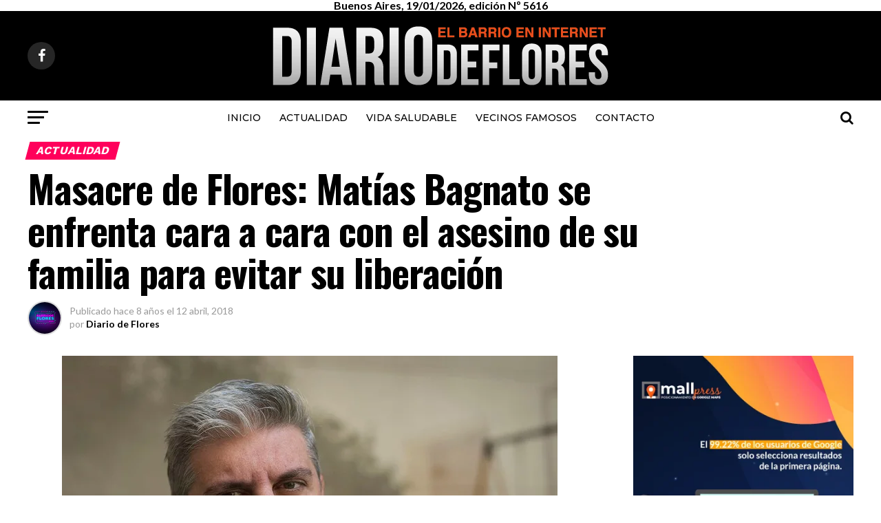

--- FILE ---
content_type: text/html; charset=UTF-8
request_url: https://diariodeflores.com.ar/masacre-de-flores-matias-bagnato-se-enfrenta-cara-a-cara-con-el-asesino-de-su-familia-para-evitar-su-liberacion/
body_size: 22035
content:
<!DOCTYPE html>
<html lang="es-AR">
<head>
<meta charset="UTF-8" >
<meta name="viewport" id="viewport" content="width=device-width, initial-scale=1.0, maximum-scale=1.0, minimum-scale=1.0, user-scalable=no" />
<link rel="pingback" href="https://diariodeflores.com.ar/xmlrpc.php" />
<meta property="og:type" content="article" />
					<meta property="og:image" content="https://diariodeflores.com.ar/wp-content/uploads/2018/02/matias-bagnato1.jpg" />
		<meta name="twitter:image" content="https://diariodeflores.com.ar/wp-content/uploads/2018/02/matias-bagnato1.jpg" />
	<meta property="og:url" content="https://diariodeflores.com.ar/masacre-de-flores-matias-bagnato-se-enfrenta-cara-a-cara-con-el-asesino-de-su-familia-para-evitar-su-liberacion/" />
<meta property="og:title" content="Masacre de Flores: Matías Bagnato se enfrenta cara a cara con el asesino de su familia para evitar su liberación" />
<meta property="og:description" content="(Barrio de Flores) La Cámara Nacional de Casación Penal realizará hoy una audiencia para resolver si Fructuoso Álvarez González, condenado a prisión perpetua por la denominada “Masacre de Flores”, cometida en 1994, termina de cumplir su condena en Argentina o es expulsado a España, tal como lo solicitó su defensa. Matías Bagnato (38), único sobreviviente [&hellip;]" />
<meta name="twitter:card" content="summary">
<meta name="twitter:url" content="https://diariodeflores.com.ar/masacre-de-flores-matias-bagnato-se-enfrenta-cara-a-cara-con-el-asesino-de-su-familia-para-evitar-su-liberacion/">
<meta name="twitter:title" content="Masacre de Flores: Matías Bagnato se enfrenta cara a cara con el asesino de su familia para evitar su liberación">
<meta name="twitter:description" content="(Barrio de Flores) La Cámara Nacional de Casación Penal realizará hoy una audiencia para resolver si Fructuoso Álvarez González, condenado a prisión perpetua por la denominada “Masacre de Flores”, cometida en 1994, termina de cumplir su condena en Argentina o es expulsado a España, tal como lo solicitó su defensa. Matías Bagnato (38), único sobreviviente [&hellip;]">
<meta name='robots' content='index, follow, max-image-preview:large, max-snippet:-1, max-video-preview:-1' />
	<style>img:is([sizes="auto" i], [sizes^="auto," i]) { contain-intrinsic-size: 3000px 1500px }</style>
	
	<!-- This site is optimized with the Yoast SEO plugin v26.6 - https://yoast.com/wordpress/plugins/seo/ -->
	<title>Masacre de Flores: Matías Bagnato se enfrenta cara a cara con el asesino de su familia para evitar su liberación | Noticias del barrio de Flores</title>
	<meta name="description" content="(Barrio de Flores) La Cámara Nacional de Casación Penal realizará hoy una audiencia para resolver si Fructuoso Álvarez González, condenado a prisión" />
	<link rel="canonical" href="https://diariodeflores.com.ar/masacre-de-flores-matias-bagnato-se-enfrenta-cara-a-cara-con-el-asesino-de-su-familia-para-evitar-su-liberacion/" />
	<meta property="og:locale" content="es_ES" />
	<meta property="og:type" content="article" />
	<meta property="og:title" content="Masacre de Flores: Matías Bagnato se enfrenta cara a cara con el asesino de su familia para evitar su liberación | Noticias del barrio de Flores" />
	<meta property="og:description" content="(Barrio de Flores) La Cámara Nacional de Casación Penal realizará hoy una audiencia para resolver si Fructuoso Álvarez González, condenado a prisión" />
	<meta property="og:url" content="https://diariodeflores.com.ar/masacre-de-flores-matias-bagnato-se-enfrenta-cara-a-cara-con-el-asesino-de-su-familia-para-evitar-su-liberacion/" />
	<meta property="og:site_name" content="Diario de Flores" />
	<meta property="article:published_time" content="2018-04-12T14:30:21+00:00" />
	<meta property="og:image" content="https://diariodeflores.com.ar/wp-content/uploads/2018/02/matias-bagnato1.jpg" />
	<meta property="og:image:width" content="720" />
	<meta property="og:image:height" content="494" />
	<meta property="og:image:type" content="image/jpeg" />
	<meta name="author" content="Diario de Flores" />
	<meta name="twitter:label1" content="Escrito por" />
	<meta name="twitter:data1" content="Diario de Flores" />
	<meta name="twitter:label2" content="Tiempo de lectura" />
	<meta name="twitter:data2" content="2 minutos" />
	<script type="application/ld+json" class="yoast-schema-graph">{"@context":"https://schema.org","@graph":[{"@type":"WebPage","@id":"https://diariodeflores.com.ar/masacre-de-flores-matias-bagnato-se-enfrenta-cara-a-cara-con-el-asesino-de-su-familia-para-evitar-su-liberacion/","url":"https://diariodeflores.com.ar/masacre-de-flores-matias-bagnato-se-enfrenta-cara-a-cara-con-el-asesino-de-su-familia-para-evitar-su-liberacion/","name":"Masacre de Flores: Matías Bagnato se enfrenta cara a cara con el asesino de su familia para evitar su liberación | Noticias del barrio de Flores","isPartOf":{"@id":"https://diariodeflores.com.ar/#website"},"primaryImageOfPage":{"@id":"https://diariodeflores.com.ar/masacre-de-flores-matias-bagnato-se-enfrenta-cara-a-cara-con-el-asesino-de-su-familia-para-evitar-su-liberacion/#primaryimage"},"image":{"@id":"https://diariodeflores.com.ar/masacre-de-flores-matias-bagnato-se-enfrenta-cara-a-cara-con-el-asesino-de-su-familia-para-evitar-su-liberacion/#primaryimage"},"thumbnailUrl":"https://diariodeflores.com.ar/wp-content/uploads/2018/02/matias-bagnato1.jpg","datePublished":"2018-04-12T14:30:21+00:00","author":{"@id":"https://diariodeflores.com.ar/#/schema/person/60680f7b626ecd51c0a6b32bed95db57"},"description":"(Barrio de Flores) La Cámara Nacional de Casación Penal realizará hoy una audiencia para resolver si Fructuoso Álvarez González, condenado a prisión","breadcrumb":{"@id":"https://diariodeflores.com.ar/masacre-de-flores-matias-bagnato-se-enfrenta-cara-a-cara-con-el-asesino-de-su-familia-para-evitar-su-liberacion/#breadcrumb"},"inLanguage":"es-AR","potentialAction":[{"@type":"ReadAction","target":["https://diariodeflores.com.ar/masacre-de-flores-matias-bagnato-se-enfrenta-cara-a-cara-con-el-asesino-de-su-familia-para-evitar-su-liberacion/"]}]},{"@type":"ImageObject","inLanguage":"es-AR","@id":"https://diariodeflores.com.ar/masacre-de-flores-matias-bagnato-se-enfrenta-cara-a-cara-con-el-asesino-de-su-familia-para-evitar-su-liberacion/#primaryimage","url":"https://diariodeflores.com.ar/wp-content/uploads/2018/02/matias-bagnato1.jpg","contentUrl":"https://diariodeflores.com.ar/wp-content/uploads/2018/02/matias-bagnato1.jpg","width":720,"height":494},{"@type":"BreadcrumbList","@id":"https://diariodeflores.com.ar/masacre-de-flores-matias-bagnato-se-enfrenta-cara-a-cara-con-el-asesino-de-su-familia-para-evitar-su-liberacion/#breadcrumb","itemListElement":[{"@type":"ListItem","position":1,"name":"Home","item":"https://diariodeflores.com.ar/"},{"@type":"ListItem","position":2,"name":"Masacre de Flores: Matías Bagnato se enfrenta cara a cara con el asesino de su familia para evitar su liberación"}]},{"@type":"WebSite","@id":"https://diariodeflores.com.ar/#website","url":"https://diariodeflores.com.ar/","name":"Diario de Flores","description":"El barrio de Flores en internet","potentialAction":[{"@type":"SearchAction","target":{"@type":"EntryPoint","urlTemplate":"https://diariodeflores.com.ar/?s={search_term_string}"},"query-input":{"@type":"PropertyValueSpecification","valueRequired":true,"valueName":"search_term_string"}}],"inLanguage":"es-AR"},{"@type":"Person","@id":"https://diariodeflores.com.ar/#/schema/person/60680f7b626ecd51c0a6b32bed95db57","name":"Diario de Flores","image":{"@type":"ImageObject","inLanguage":"es-AR","@id":"https://diariodeflores.com.ar/#/schema/person/image/","url":"https://secure.gravatar.com/avatar/d1d8eaff76aaf1a23d853e444b1d7e2c762d070ecad98280d5dddcca57dd3ad1?s=96&d=mm&r=g","contentUrl":"https://secure.gravatar.com/avatar/d1d8eaff76aaf1a23d853e444b1d7e2c762d070ecad98280d5dddcca57dd3ad1?s=96&d=mm&r=g","caption":"Diario de Flores"},"url":"https://diariodeflores.com.ar/author/diario-de-flores/"}]}</script>
	<!-- / Yoast SEO plugin. -->


<link rel='dns-prefetch' href='//ajax.googleapis.com' />
<link rel='dns-prefetch' href='//fonts.googleapis.com' />
<link rel="alternate" type="application/rss+xml" title="Diario de Flores &raquo; Feed" href="https://diariodeflores.com.ar/feed/" />
<link rel="alternate" type="application/rss+xml" title="Diario de Flores &raquo; RSS de los comentarios" href="https://diariodeflores.com.ar/comments/feed/" />
<script type="text/javascript">
/* <![CDATA[ */
window._wpemojiSettings = {"baseUrl":"https:\/\/s.w.org\/images\/core\/emoji\/16.0.1\/72x72\/","ext":".png","svgUrl":"https:\/\/s.w.org\/images\/core\/emoji\/16.0.1\/svg\/","svgExt":".svg","source":{"concatemoji":"https:\/\/diariodeflores.com.ar\/wp-includes\/js\/wp-emoji-release.min.js?ver=6.8.3"}};
/*! This file is auto-generated */
!function(s,n){var o,i,e;function c(e){try{var t={supportTests:e,timestamp:(new Date).valueOf()};sessionStorage.setItem(o,JSON.stringify(t))}catch(e){}}function p(e,t,n){e.clearRect(0,0,e.canvas.width,e.canvas.height),e.fillText(t,0,0);var t=new Uint32Array(e.getImageData(0,0,e.canvas.width,e.canvas.height).data),a=(e.clearRect(0,0,e.canvas.width,e.canvas.height),e.fillText(n,0,0),new Uint32Array(e.getImageData(0,0,e.canvas.width,e.canvas.height).data));return t.every(function(e,t){return e===a[t]})}function u(e,t){e.clearRect(0,0,e.canvas.width,e.canvas.height),e.fillText(t,0,0);for(var n=e.getImageData(16,16,1,1),a=0;a<n.data.length;a++)if(0!==n.data[a])return!1;return!0}function f(e,t,n,a){switch(t){case"flag":return n(e,"\ud83c\udff3\ufe0f\u200d\u26a7\ufe0f","\ud83c\udff3\ufe0f\u200b\u26a7\ufe0f")?!1:!n(e,"\ud83c\udde8\ud83c\uddf6","\ud83c\udde8\u200b\ud83c\uddf6")&&!n(e,"\ud83c\udff4\udb40\udc67\udb40\udc62\udb40\udc65\udb40\udc6e\udb40\udc67\udb40\udc7f","\ud83c\udff4\u200b\udb40\udc67\u200b\udb40\udc62\u200b\udb40\udc65\u200b\udb40\udc6e\u200b\udb40\udc67\u200b\udb40\udc7f");case"emoji":return!a(e,"\ud83e\udedf")}return!1}function g(e,t,n,a){var r="undefined"!=typeof WorkerGlobalScope&&self instanceof WorkerGlobalScope?new OffscreenCanvas(300,150):s.createElement("canvas"),o=r.getContext("2d",{willReadFrequently:!0}),i=(o.textBaseline="top",o.font="600 32px Arial",{});return e.forEach(function(e){i[e]=t(o,e,n,a)}),i}function t(e){var t=s.createElement("script");t.src=e,t.defer=!0,s.head.appendChild(t)}"undefined"!=typeof Promise&&(o="wpEmojiSettingsSupports",i=["flag","emoji"],n.supports={everything:!0,everythingExceptFlag:!0},e=new Promise(function(e){s.addEventListener("DOMContentLoaded",e,{once:!0})}),new Promise(function(t){var n=function(){try{var e=JSON.parse(sessionStorage.getItem(o));if("object"==typeof e&&"number"==typeof e.timestamp&&(new Date).valueOf()<e.timestamp+604800&&"object"==typeof e.supportTests)return e.supportTests}catch(e){}return null}();if(!n){if("undefined"!=typeof Worker&&"undefined"!=typeof OffscreenCanvas&&"undefined"!=typeof URL&&URL.createObjectURL&&"undefined"!=typeof Blob)try{var e="postMessage("+g.toString()+"("+[JSON.stringify(i),f.toString(),p.toString(),u.toString()].join(",")+"));",a=new Blob([e],{type:"text/javascript"}),r=new Worker(URL.createObjectURL(a),{name:"wpTestEmojiSupports"});return void(r.onmessage=function(e){c(n=e.data),r.terminate(),t(n)})}catch(e){}c(n=g(i,f,p,u))}t(n)}).then(function(e){for(var t in e)n.supports[t]=e[t],n.supports.everything=n.supports.everything&&n.supports[t],"flag"!==t&&(n.supports.everythingExceptFlag=n.supports.everythingExceptFlag&&n.supports[t]);n.supports.everythingExceptFlag=n.supports.everythingExceptFlag&&!n.supports.flag,n.DOMReady=!1,n.readyCallback=function(){n.DOMReady=!0}}).then(function(){return e}).then(function(){var e;n.supports.everything||(n.readyCallback(),(e=n.source||{}).concatemoji?t(e.concatemoji):e.wpemoji&&e.twemoji&&(t(e.twemoji),t(e.wpemoji)))}))}((window,document),window._wpemojiSettings);
/* ]]> */
</script>

<style id='wp-emoji-styles-inline-css' type='text/css'>

	img.wp-smiley, img.emoji {
		display: inline !important;
		border: none !important;
		box-shadow: none !important;
		height: 1em !important;
		width: 1em !important;
		margin: 0 0.07em !important;
		vertical-align: -0.1em !important;
		background: none !important;
		padding: 0 !important;
	}
</style>
<link rel='stylesheet' id='wp-block-library-css' href='https://diariodeflores.com.ar/wp-includes/css/dist/block-library/style.min.css?ver=6.8.3' type='text/css' media='all' />
<style id='classic-theme-styles-inline-css' type='text/css'>
/*! This file is auto-generated */
.wp-block-button__link{color:#fff;background-color:#32373c;border-radius:9999px;box-shadow:none;text-decoration:none;padding:calc(.667em + 2px) calc(1.333em + 2px);font-size:1.125em}.wp-block-file__button{background:#32373c;color:#fff;text-decoration:none}
</style>
<style id='global-styles-inline-css' type='text/css'>
:root{--wp--preset--aspect-ratio--square: 1;--wp--preset--aspect-ratio--4-3: 4/3;--wp--preset--aspect-ratio--3-4: 3/4;--wp--preset--aspect-ratio--3-2: 3/2;--wp--preset--aspect-ratio--2-3: 2/3;--wp--preset--aspect-ratio--16-9: 16/9;--wp--preset--aspect-ratio--9-16: 9/16;--wp--preset--color--black: #000000;--wp--preset--color--cyan-bluish-gray: #abb8c3;--wp--preset--color--white: #ffffff;--wp--preset--color--pale-pink: #f78da7;--wp--preset--color--vivid-red: #cf2e2e;--wp--preset--color--luminous-vivid-orange: #ff6900;--wp--preset--color--luminous-vivid-amber: #fcb900;--wp--preset--color--light-green-cyan: #7bdcb5;--wp--preset--color--vivid-green-cyan: #00d084;--wp--preset--color--pale-cyan-blue: #8ed1fc;--wp--preset--color--vivid-cyan-blue: #0693e3;--wp--preset--color--vivid-purple: #9b51e0;--wp--preset--gradient--vivid-cyan-blue-to-vivid-purple: linear-gradient(135deg,rgba(6,147,227,1) 0%,rgb(155,81,224) 100%);--wp--preset--gradient--light-green-cyan-to-vivid-green-cyan: linear-gradient(135deg,rgb(122,220,180) 0%,rgb(0,208,130) 100%);--wp--preset--gradient--luminous-vivid-amber-to-luminous-vivid-orange: linear-gradient(135deg,rgba(252,185,0,1) 0%,rgba(255,105,0,1) 100%);--wp--preset--gradient--luminous-vivid-orange-to-vivid-red: linear-gradient(135deg,rgba(255,105,0,1) 0%,rgb(207,46,46) 100%);--wp--preset--gradient--very-light-gray-to-cyan-bluish-gray: linear-gradient(135deg,rgb(238,238,238) 0%,rgb(169,184,195) 100%);--wp--preset--gradient--cool-to-warm-spectrum: linear-gradient(135deg,rgb(74,234,220) 0%,rgb(151,120,209) 20%,rgb(207,42,186) 40%,rgb(238,44,130) 60%,rgb(251,105,98) 80%,rgb(254,248,76) 100%);--wp--preset--gradient--blush-light-purple: linear-gradient(135deg,rgb(255,206,236) 0%,rgb(152,150,240) 100%);--wp--preset--gradient--blush-bordeaux: linear-gradient(135deg,rgb(254,205,165) 0%,rgb(254,45,45) 50%,rgb(107,0,62) 100%);--wp--preset--gradient--luminous-dusk: linear-gradient(135deg,rgb(255,203,112) 0%,rgb(199,81,192) 50%,rgb(65,88,208) 100%);--wp--preset--gradient--pale-ocean: linear-gradient(135deg,rgb(255,245,203) 0%,rgb(182,227,212) 50%,rgb(51,167,181) 100%);--wp--preset--gradient--electric-grass: linear-gradient(135deg,rgb(202,248,128) 0%,rgb(113,206,126) 100%);--wp--preset--gradient--midnight: linear-gradient(135deg,rgb(2,3,129) 0%,rgb(40,116,252) 100%);--wp--preset--font-size--small: 13px;--wp--preset--font-size--medium: 20px;--wp--preset--font-size--large: 36px;--wp--preset--font-size--x-large: 42px;--wp--preset--spacing--20: 0.44rem;--wp--preset--spacing--30: 0.67rem;--wp--preset--spacing--40: 1rem;--wp--preset--spacing--50: 1.5rem;--wp--preset--spacing--60: 2.25rem;--wp--preset--spacing--70: 3.38rem;--wp--preset--spacing--80: 5.06rem;--wp--preset--shadow--natural: 6px 6px 9px rgba(0, 0, 0, 0.2);--wp--preset--shadow--deep: 12px 12px 50px rgba(0, 0, 0, 0.4);--wp--preset--shadow--sharp: 6px 6px 0px rgba(0, 0, 0, 0.2);--wp--preset--shadow--outlined: 6px 6px 0px -3px rgba(255, 255, 255, 1), 6px 6px rgba(0, 0, 0, 1);--wp--preset--shadow--crisp: 6px 6px 0px rgba(0, 0, 0, 1);}:where(.is-layout-flex){gap: 0.5em;}:where(.is-layout-grid){gap: 0.5em;}body .is-layout-flex{display: flex;}.is-layout-flex{flex-wrap: wrap;align-items: center;}.is-layout-flex > :is(*, div){margin: 0;}body .is-layout-grid{display: grid;}.is-layout-grid > :is(*, div){margin: 0;}:where(.wp-block-columns.is-layout-flex){gap: 2em;}:where(.wp-block-columns.is-layout-grid){gap: 2em;}:where(.wp-block-post-template.is-layout-flex){gap: 1.25em;}:where(.wp-block-post-template.is-layout-grid){gap: 1.25em;}.has-black-color{color: var(--wp--preset--color--black) !important;}.has-cyan-bluish-gray-color{color: var(--wp--preset--color--cyan-bluish-gray) !important;}.has-white-color{color: var(--wp--preset--color--white) !important;}.has-pale-pink-color{color: var(--wp--preset--color--pale-pink) !important;}.has-vivid-red-color{color: var(--wp--preset--color--vivid-red) !important;}.has-luminous-vivid-orange-color{color: var(--wp--preset--color--luminous-vivid-orange) !important;}.has-luminous-vivid-amber-color{color: var(--wp--preset--color--luminous-vivid-amber) !important;}.has-light-green-cyan-color{color: var(--wp--preset--color--light-green-cyan) !important;}.has-vivid-green-cyan-color{color: var(--wp--preset--color--vivid-green-cyan) !important;}.has-pale-cyan-blue-color{color: var(--wp--preset--color--pale-cyan-blue) !important;}.has-vivid-cyan-blue-color{color: var(--wp--preset--color--vivid-cyan-blue) !important;}.has-vivid-purple-color{color: var(--wp--preset--color--vivid-purple) !important;}.has-black-background-color{background-color: var(--wp--preset--color--black) !important;}.has-cyan-bluish-gray-background-color{background-color: var(--wp--preset--color--cyan-bluish-gray) !important;}.has-white-background-color{background-color: var(--wp--preset--color--white) !important;}.has-pale-pink-background-color{background-color: var(--wp--preset--color--pale-pink) !important;}.has-vivid-red-background-color{background-color: var(--wp--preset--color--vivid-red) !important;}.has-luminous-vivid-orange-background-color{background-color: var(--wp--preset--color--luminous-vivid-orange) !important;}.has-luminous-vivid-amber-background-color{background-color: var(--wp--preset--color--luminous-vivid-amber) !important;}.has-light-green-cyan-background-color{background-color: var(--wp--preset--color--light-green-cyan) !important;}.has-vivid-green-cyan-background-color{background-color: var(--wp--preset--color--vivid-green-cyan) !important;}.has-pale-cyan-blue-background-color{background-color: var(--wp--preset--color--pale-cyan-blue) !important;}.has-vivid-cyan-blue-background-color{background-color: var(--wp--preset--color--vivid-cyan-blue) !important;}.has-vivid-purple-background-color{background-color: var(--wp--preset--color--vivid-purple) !important;}.has-black-border-color{border-color: var(--wp--preset--color--black) !important;}.has-cyan-bluish-gray-border-color{border-color: var(--wp--preset--color--cyan-bluish-gray) !important;}.has-white-border-color{border-color: var(--wp--preset--color--white) !important;}.has-pale-pink-border-color{border-color: var(--wp--preset--color--pale-pink) !important;}.has-vivid-red-border-color{border-color: var(--wp--preset--color--vivid-red) !important;}.has-luminous-vivid-orange-border-color{border-color: var(--wp--preset--color--luminous-vivid-orange) !important;}.has-luminous-vivid-amber-border-color{border-color: var(--wp--preset--color--luminous-vivid-amber) !important;}.has-light-green-cyan-border-color{border-color: var(--wp--preset--color--light-green-cyan) !important;}.has-vivid-green-cyan-border-color{border-color: var(--wp--preset--color--vivid-green-cyan) !important;}.has-pale-cyan-blue-border-color{border-color: var(--wp--preset--color--pale-cyan-blue) !important;}.has-vivid-cyan-blue-border-color{border-color: var(--wp--preset--color--vivid-cyan-blue) !important;}.has-vivid-purple-border-color{border-color: var(--wp--preset--color--vivid-purple) !important;}.has-vivid-cyan-blue-to-vivid-purple-gradient-background{background: var(--wp--preset--gradient--vivid-cyan-blue-to-vivid-purple) !important;}.has-light-green-cyan-to-vivid-green-cyan-gradient-background{background: var(--wp--preset--gradient--light-green-cyan-to-vivid-green-cyan) !important;}.has-luminous-vivid-amber-to-luminous-vivid-orange-gradient-background{background: var(--wp--preset--gradient--luminous-vivid-amber-to-luminous-vivid-orange) !important;}.has-luminous-vivid-orange-to-vivid-red-gradient-background{background: var(--wp--preset--gradient--luminous-vivid-orange-to-vivid-red) !important;}.has-very-light-gray-to-cyan-bluish-gray-gradient-background{background: var(--wp--preset--gradient--very-light-gray-to-cyan-bluish-gray) !important;}.has-cool-to-warm-spectrum-gradient-background{background: var(--wp--preset--gradient--cool-to-warm-spectrum) !important;}.has-blush-light-purple-gradient-background{background: var(--wp--preset--gradient--blush-light-purple) !important;}.has-blush-bordeaux-gradient-background{background: var(--wp--preset--gradient--blush-bordeaux) !important;}.has-luminous-dusk-gradient-background{background: var(--wp--preset--gradient--luminous-dusk) !important;}.has-pale-ocean-gradient-background{background: var(--wp--preset--gradient--pale-ocean) !important;}.has-electric-grass-gradient-background{background: var(--wp--preset--gradient--electric-grass) !important;}.has-midnight-gradient-background{background: var(--wp--preset--gradient--midnight) !important;}.has-small-font-size{font-size: var(--wp--preset--font-size--small) !important;}.has-medium-font-size{font-size: var(--wp--preset--font-size--medium) !important;}.has-large-font-size{font-size: var(--wp--preset--font-size--large) !important;}.has-x-large-font-size{font-size: var(--wp--preset--font-size--x-large) !important;}
:where(.wp-block-post-template.is-layout-flex){gap: 1.25em;}:where(.wp-block-post-template.is-layout-grid){gap: 1.25em;}
:where(.wp-block-columns.is-layout-flex){gap: 2em;}:where(.wp-block-columns.is-layout-grid){gap: 2em;}
:root :where(.wp-block-pullquote){font-size: 1.5em;line-height: 1.6;}
</style>
<link rel='stylesheet' id='contact-form-7-css' href='https://diariodeflores.com.ar/wp-content/plugins/contact-form-7/includes/css/styles.css?ver=6.1.4' type='text/css' media='all' />
<link rel='stylesheet' id='theiaPostSlider-css' href='https://diariodeflores.com.ar/wp-content/plugins/theia-post-slider/dist/css/font-theme.css?ver=2.1.3' type='text/css' media='all' />
<style id='theiaPostSlider-inline-css' type='text/css'>


				.theiaPostSlider_nav.fontTheme ._title,
				.theiaPostSlider_nav.fontTheme ._text {
					line-height: 48px;
				}
	
				.theiaPostSlider_nav.fontTheme ._button,
				.theiaPostSlider_nav.fontTheme ._button svg {
					color: #f08100;
					fill: #f08100;
				}
	
				.theiaPostSlider_nav.fontTheme ._button ._2 span {
					font-size: 48px;
					line-height: 48px;
				}
	
				.theiaPostSlider_nav.fontTheme ._button ._2 svg {
					width: 48px;
				}
	
				.theiaPostSlider_nav.fontTheme ._button:hover,
				.theiaPostSlider_nav.fontTheme ._button:focus,
				.theiaPostSlider_nav.fontTheme ._button:hover svg,
				.theiaPostSlider_nav.fontTheme ._button:focus svg {
					color: #ffa338;
					fill: #ffa338;
				}
	
				.theiaPostSlider_nav.fontTheme ._disabled,				 
                .theiaPostSlider_nav.fontTheme ._disabled svg {
					color: #777777 !important;
					fill: #777777 !important;
				}
			
</style>
<link rel='stylesheet' id='theiaPostSlider-font-css' href='https://diariodeflores.com.ar/wp-content/plugins/theia-post-slider/assets/fonts/style.css?ver=2.1.3' type='text/css' media='all' />
<link rel='stylesheet' id='ql-jquery-ui-css' href='//ajax.googleapis.com/ajax/libs/jqueryui/1.12.1/themes/smoothness/jquery-ui.css?ver=6.8.3' type='text/css' media='all' />
<link rel='stylesheet' id='mvp-custom-style-css' href='https://diariodeflores.com.ar/wp-content/themes/zox-news/style.css?ver=6.8.3' type='text/css' media='all' />
<style id='mvp-custom-style-inline-css' type='text/css'>


#mvp-wallpaper {
	background: url() no-repeat 50% 0;
	}

#mvp-foot-copy a {
	color: #ab033e;
	}

#mvp-content-main p a,
.mvp-post-add-main p a {
	box-shadow: inset 0 -4px 0 #ab033e;
	}

#mvp-content-main p a:hover,
.mvp-post-add-main p a:hover {
	background: #ab033e;
	}

a,
a:visited,
.post-info-name a,
.woocommerce .woocommerce-breadcrumb a {
	color: #ff005b;
	}

#mvp-side-wrap a:hover {
	color: #ff005b;
	}

.mvp-fly-top:hover,
.mvp-vid-box-wrap,
ul.mvp-soc-mob-list li.mvp-soc-mob-com {
	background: #0be6af;
	}

nav.mvp-fly-nav-menu ul li.menu-item-has-children:after,
.mvp-feat1-left-wrap span.mvp-cd-cat,
.mvp-widget-feat1-top-story span.mvp-cd-cat,
.mvp-widget-feat2-left-cont span.mvp-cd-cat,
.mvp-widget-dark-feat span.mvp-cd-cat,
.mvp-widget-dark-sub span.mvp-cd-cat,
.mvp-vid-wide-text span.mvp-cd-cat,
.mvp-feat2-top-text span.mvp-cd-cat,
.mvp-feat3-main-story span.mvp-cd-cat,
.mvp-feat3-sub-text span.mvp-cd-cat,
.mvp-feat4-main-text span.mvp-cd-cat,
.woocommerce-message:before,
.woocommerce-info:before,
.woocommerce-message:before {
	color: #0be6af;
	}

#searchform input,
.mvp-authors-name {
	border-bottom: 1px solid #0be6af;
	}

.mvp-fly-top:hover {
	border-top: 1px solid #0be6af;
	border-left: 1px solid #0be6af;
	border-bottom: 1px solid #0be6af;
	}

.woocommerce .widget_price_filter .ui-slider .ui-slider-handle,
.woocommerce #respond input#submit.alt,
.woocommerce a.button.alt,
.woocommerce button.button.alt,
.woocommerce input.button.alt,
.woocommerce #respond input#submit.alt:hover,
.woocommerce a.button.alt:hover,
.woocommerce button.button.alt:hover,
.woocommerce input.button.alt:hover {
	background-color: #0be6af;
	}

.woocommerce-error,
.woocommerce-info,
.woocommerce-message {
	border-top-color: #0be6af;
	}

ul.mvp-feat1-list-buts li.active span.mvp-feat1-list-but,
span.mvp-widget-home-title,
span.mvp-post-cat,
span.mvp-feat1-pop-head {
	background: #ff005b;
	}

.woocommerce span.onsale {
	background-color: #ff005b;
	}

.mvp-widget-feat2-side-more-but,
.woocommerce .star-rating span:before,
span.mvp-prev-next-label,
.mvp-cat-date-wrap .sticky {
	color: #ff005b !important;
	}

#mvp-main-nav-top,
#mvp-fly-wrap,
.mvp-soc-mob-right,
#mvp-main-nav-small-cont {
	background: #000000;
	}

#mvp-main-nav-small .mvp-fly-but-wrap span,
#mvp-main-nav-small .mvp-search-but-wrap span,
.mvp-nav-top-left .mvp-fly-but-wrap span,
#mvp-fly-wrap .mvp-fly-but-wrap span {
	background: #ffffff;
	}

.mvp-nav-top-right .mvp-nav-search-but,
span.mvp-fly-soc-head,
.mvp-soc-mob-right i,
#mvp-main-nav-small span.mvp-nav-search-but,
#mvp-main-nav-small .mvp-nav-menu ul li a  {
	color: #ffffff;
	}

#mvp-main-nav-small .mvp-nav-menu ul li.menu-item-has-children a:after {
	border-color: #ffffff transparent transparent transparent;
	}

#mvp-nav-top-wrap span.mvp-nav-search-but:hover,
#mvp-main-nav-small span.mvp-nav-search-but:hover {
	color: #fdacc8;
	}

#mvp-nav-top-wrap .mvp-fly-but-wrap:hover span,
#mvp-main-nav-small .mvp-fly-but-wrap:hover span,
span.mvp-woo-cart-num:hover {
	background: #fdacc8;
	}

#mvp-main-nav-bot-cont {
	background: #ffffff;
	}

#mvp-nav-bot-wrap .mvp-fly-but-wrap span,
#mvp-nav-bot-wrap .mvp-search-but-wrap span {
	background: #000000;
	}

#mvp-nav-bot-wrap span.mvp-nav-search-but,
#mvp-nav-bot-wrap .mvp-nav-menu ul li a {
	color: #000000;
	}

#mvp-nav-bot-wrap .mvp-nav-menu ul li.menu-item-has-children a:after {
	border-color: #000000 transparent transparent transparent;
	}

.mvp-nav-menu ul li:hover a {
	border-bottom: 5px solid #0be6af;
	}

#mvp-nav-bot-wrap .mvp-fly-but-wrap:hover span {
	background: #0be6af;
	}

#mvp-nav-bot-wrap span.mvp-nav-search-but:hover {
	color: #0be6af;
	}

body,
.mvp-feat1-feat-text p,
.mvp-feat2-top-text p,
.mvp-feat3-main-text p,
.mvp-feat3-sub-text p,
#searchform input,
.mvp-author-info-text,
span.mvp-post-excerpt,
.mvp-nav-menu ul li ul.sub-menu li a,
nav.mvp-fly-nav-menu ul li a,
.mvp-ad-label,
span.mvp-feat-caption,
.mvp-post-tags a,
.mvp-post-tags a:visited,
span.mvp-author-box-name a,
#mvp-author-box-text p,
.mvp-post-gallery-text p,
ul.mvp-soc-mob-list li span,
#comments,
h3#reply-title,
h2.comments,
#mvp-foot-copy p,
span.mvp-fly-soc-head,
.mvp-post-tags-header,
span.mvp-prev-next-label,
span.mvp-post-add-link-but,
#mvp-comments-button a,
#mvp-comments-button span.mvp-comment-but-text,
.woocommerce ul.product_list_widget span.product-title,
.woocommerce ul.product_list_widget li a,
.woocommerce #reviews #comments ol.commentlist li .comment-text p.meta,
.woocommerce div.product p.price,
.woocommerce div.product p.price ins,
.woocommerce div.product p.price del,
.woocommerce ul.products li.product .price del,
.woocommerce ul.products li.product .price ins,
.woocommerce ul.products li.product .price,
.woocommerce #respond input#submit,
.woocommerce a.button,
.woocommerce button.button,
.woocommerce input.button,
.woocommerce .widget_price_filter .price_slider_amount .button,
.woocommerce span.onsale,
.woocommerce-review-link,
#woo-content p.woocommerce-result-count,
.woocommerce div.product .woocommerce-tabs ul.tabs li a,
a.mvp-inf-more-but,
span.mvp-cont-read-but,
span.mvp-cd-cat,
span.mvp-cd-date,
.mvp-feat4-main-text p,
span.mvp-woo-cart-num,
span.mvp-widget-home-title2,
.wp-caption,
#mvp-content-main p.wp-caption-text,
.gallery-caption,
.mvp-post-add-main p.wp-caption-text,
#bbpress-forums,
#bbpress-forums p,
.protected-post-form input,
#mvp-feat6-text p {
	font-family: 'Lato', sans-serif;
	}

.mvp-blog-story-text p,
span.mvp-author-page-desc,
#mvp-404 p,
.mvp-widget-feat1-bot-text p,
.mvp-widget-feat2-left-text p,
.mvp-flex-story-text p,
.mvp-search-text p,
#mvp-content-main p,
.mvp-post-add-main p,
#mvp-content-main ul li,
#mvp-content-main ol li,
.rwp-summary,
.rwp-u-review__comment,
.mvp-feat5-mid-main-text p,
.mvp-feat5-small-main-text p {
	font-family: 'PT Serif', sans-serif;
	}

.mvp-nav-menu ul li a,
#mvp-foot-menu ul li a {
	font-family: 'Montserrat', sans-serif;
	}


.mvp-feat1-sub-text h2,
.mvp-feat1-pop-text h2,
.mvp-feat1-list-text h2,
.mvp-widget-feat1-top-text h2,
.mvp-widget-feat1-bot-text h2,
.mvp-widget-dark-feat-text h2,
.mvp-widget-dark-sub-text h2,
.mvp-widget-feat2-left-text h2,
.mvp-widget-feat2-right-text h2,
.mvp-blog-story-text h2,
.mvp-flex-story-text h2,
.mvp-vid-wide-more-text p,
.mvp-prev-next-text p,
.mvp-related-text,
.mvp-post-more-text p,
h2.mvp-authors-latest a,
.mvp-feat2-bot-text h2,
.mvp-feat3-sub-text h2,
.mvp-feat3-main-text h2,
.mvp-feat4-main-text h2,
.mvp-feat5-text h2,
.mvp-feat5-mid-main-text h2,
.mvp-feat5-small-main-text h2,
.mvp-feat5-mid-sub-text h2,
#mvp-feat6-text h2,
.alp-related-posts-wrapper .alp-related-post .post-title {
	font-family: 'Work Sans', sans-serif;
	}

.mvp-feat2-top-text h2,
.mvp-feat1-feat-text h2,
h1.mvp-post-title,
h1.mvp-post-title-wide,
.mvp-drop-nav-title h4,
#mvp-content-main blockquote p,
.mvp-post-add-main blockquote p,
#mvp-404 h1,
#woo-content h1.page-title,
.woocommerce div.product .product_title,
.woocommerce ul.products li.product h3,
.alp-related-posts .current .post-title {
	font-family: 'Oswald', sans-serif;
	}

span.mvp-feat1-pop-head,
.mvp-feat1-pop-text:before,
span.mvp-feat1-list-but,
span.mvp-widget-home-title,
.mvp-widget-feat2-side-more,
span.mvp-post-cat,
span.mvp-page-head,
h1.mvp-author-top-head,
.mvp-authors-name,
#mvp-content-main h1,
#mvp-content-main h2,
#mvp-content-main h3,
#mvp-content-main h4,
#mvp-content-main h5,
#mvp-content-main h6,
.woocommerce .related h2,
.woocommerce div.product .woocommerce-tabs .panel h2,
.woocommerce div.product .product_title,
.mvp-feat5-side-list .mvp-feat1-list-img:after {
	font-family: 'Work Sans', sans-serif;
	}

	

	.alp-advert {
		display: none;
	}
	.alp-related-posts-wrapper .alp-related-posts .current {
		margin: 0 0 10px;
	}
		
</style>
<link rel='stylesheet' id='mvp-reset-css' href='https://diariodeflores.com.ar/wp-content/themes/zox-news/css/reset.css?ver=6.8.3' type='text/css' media='all' />
<link rel='stylesheet' id='fontawesome-css' href='https://diariodeflores.com.ar/wp-content/themes/zox-news/font-awesome/css/font-awesome.css?ver=6.8.3' type='text/css' media='all' />
<link rel='stylesheet' id='mvp-fonts-css' href='//fonts.googleapis.com/css?family=Advent+Pro%3A700%26subset%3Dlatin%2Clatin-ext%2Ccyrillic%2Ccyrillic-ext%2Cgreek-ext%2Cgreek%2Cvietnamese%7COpen+Sans%3A700%26subset%3Dlatin%2Clatin-ext%2Ccyrillic%2Ccyrillic-ext%2Cgreek-ext%2Cgreek%2Cvietnamese%7CAnton%3A400%26subset%3Dlatin%2Clatin-ext%2Ccyrillic%2Ccyrillic-ext%2Cgreek-ext%2Cgreek%2Cvietnamese%7CWork+Sans%3A100%2C200%2C300%2C400%2C500%2C600%2C700%2C800%2C900%26subset%3Dlatin%2Clatin-ext%2Ccyrillic%2Ccyrillic-ext%2Cgreek-ext%2Cgreek%2Cvietnamese%7COswald%3A100%2C200%2C300%2C400%2C500%2C600%2C700%2C800%2C900%26subset%3Dlatin%2Clatin-ext%2Ccyrillic%2Ccyrillic-ext%2Cgreek-ext%2Cgreek%2Cvietnamese%7CWork+Sans%3A100%2C200%2C300%2C400%2C500%2C600%2C700%2C800%2C900%26subset%3Dlatin%2Clatin-ext%2Ccyrillic%2Ccyrillic-ext%2Cgreek-ext%2Cgreek%2Cvietnamese%7CLato%3A100%2C200%2C300%2C400%2C500%2C600%2C700%2C800%2C900%26subset%3Dlatin%2Clatin-ext%2Ccyrillic%2Ccyrillic-ext%2Cgreek-ext%2Cgreek%2Cvietnamese%7CPT+Serif%3A100%2C200%2C300%2C400%2C500%2C600%2C700%2C800%2C900%26subset%3Dlatin%2Clatin-ext%2Ccyrillic%2Ccyrillic-ext%2Cgreek-ext%2Cgreek%2Cvietnamese%7CMontserrat%3A100%2C200%2C300%2C400%2C500%2C600%2C700%2C800%2C900%26subset%3Dlatin%2Clatin-ext%2Ccyrillic%2Ccyrillic-ext%2Cgreek-ext%2Cgreek%2Cvietnamese' type='text/css' media='all' />
<link rel='stylesheet' id='mvp-media-queries-css' href='https://diariodeflores.com.ar/wp-content/themes/zox-news/css/media-queries.css?ver=6.8.3' type='text/css' media='all' />
<script type="text/javascript" src="https://diariodeflores.com.ar/wp-includes/js/jquery/jquery.min.js?ver=3.7.1" id="jquery-core-js"></script>
<script type="text/javascript" src="https://diariodeflores.com.ar/wp-includes/js/jquery/jquery-migrate.min.js?ver=3.4.1" id="jquery-migrate-js"></script>
<script type="text/javascript" src="https://diariodeflores.com.ar/wp-content/plugins/theia-post-slider/dist/js/jquery.history.js?ver=1.7.1" id="history.js-js"></script>
<script type="text/javascript" src="https://diariodeflores.com.ar/wp-content/plugins/theia-post-slider/dist/js/async.min.js?ver=14.09.2014" id="async.js-js"></script>
<script type="text/javascript" src="https://diariodeflores.com.ar/wp-content/plugins/theia-post-slider/dist/js/tps.js?ver=2.1.3" id="theiaPostSlider/theiaPostSlider.js-js"></script>
<script type="text/javascript" src="https://diariodeflores.com.ar/wp-content/plugins/theia-post-slider/dist/js/main.js?ver=2.1.3" id="theiaPostSlider/main.js-js"></script>
<script type="text/javascript" src="https://diariodeflores.com.ar/wp-content/plugins/theia-post-slider/dist/js/tps-transition-slide.js?ver=2.1.3" id="theiaPostSlider/transition.js-js"></script>
<link rel="https://api.w.org/" href="https://diariodeflores.com.ar/wp-json/" /><link rel="alternate" title="JSON" type="application/json" href="https://diariodeflores.com.ar/wp-json/wp/v2/posts/13253" /><meta name="generator" content="WordPress 6.8.3" />
<link rel='shortlink' href='https://diariodeflores.com.ar/?p=13253' />
<link rel="alternate" title="oEmbed (JSON)" type="application/json+oembed" href="https://diariodeflores.com.ar/wp-json/oembed/1.0/embed?url=https%3A%2F%2Fdiariodeflores.com.ar%2Fmasacre-de-flores-matias-bagnato-se-enfrenta-cara-a-cara-con-el-asesino-de-su-familia-para-evitar-su-liberacion%2F" />
<link rel="alternate" title="oEmbed (XML)" type="text/xml+oembed" href="https://diariodeflores.com.ar/wp-json/oembed/1.0/embed?url=https%3A%2F%2Fdiariodeflores.com.ar%2Fmasacre-de-flores-matias-bagnato-se-enfrenta-cara-a-cara-con-el-asesino-de-su-familia-para-evitar-su-liberacion%2F&#038;format=xml" />
<link rel="icon" href="https://diariodeflores.com.ar/wp-content/uploads/2020/09/cropped-1525750_423403961095500_125347445_n-32x32.png" sizes="32x32" />
<link rel="icon" href="https://diariodeflores.com.ar/wp-content/uploads/2020/09/cropped-1525750_423403961095500_125347445_n-192x192.png" sizes="192x192" />
<link rel="apple-touch-icon" href="https://diariodeflores.com.ar/wp-content/uploads/2020/09/cropped-1525750_423403961095500_125347445_n-180x180.png" />
<meta name="msapplication-TileImage" content="https://diariodeflores.com.ar/wp-content/uploads/2020/09/cropped-1525750_423403961095500_125347445_n-270x270.png" />
	
		<script>
  (function(i,s,o,g,r,a,m){i['GoogleAnalyticsObject']=r;i[r]=i[r]||function(){
  (i[r].q=i[r].q||[]).push(arguments)},i[r].l=1*new Date();a=s.createElement(o),
  m=s.getElementsByTagName(o)[0];a.async=1;a.src=g;m.parentNode.insertBefore(a,m)
  })(window,document,'script','https://www.google-analytics.com/analytics.js','ga');

  ga('create', 'UA-28421048-2', 'auto');
  ga('send', 'pageview');

</script>

<meta name="google-site-verification" content="j0i-xN2JN3YZKXd5-O_je0tl7HPRdu6D6Ro5SzgM7Po" />
	
	
	
	

	
	
	
	
	
	
</head>
	
	
	<center><h5>
	Buenos Aires, 19/01/2026, edición Nº 5616	</h5> </center>
	
	
	
<body data-rsssl=1 class="wp-singular post-template-default single single-post postid-13253 single-format-standard wp-theme-zox-news theiaPostSlider_body">
	<div id="mvp-fly-wrap">
	<div id="mvp-fly-menu-top" class="left relative">
		<div class="mvp-fly-top-out left relative">
			<div class="mvp-fly-top-in">
				<div id="mvp-fly-logo" class="left relative">
											<a href="https://diariodeflores.com.ar/"><img src="https://diariodeflores.com.ar/wp-content/uploads/2016/02/ddf.png" alt="Diario de Flores" data-rjs="2" /></a>
									</div><!--mvp-fly-logo-->
			</div><!--mvp-fly-top-in-->
			<div class="mvp-fly-but-wrap mvp-fly-but-menu mvp-fly-but-click">
				<span></span>
				<span></span>
				<span></span>
				<span></span>
			</div><!--mvp-fly-but-wrap-->
		</div><!--mvp-fly-top-out-->
	</div><!--mvp-fly-menu-top-->
	<div id="mvp-fly-menu-wrap">
		<nav class="mvp-fly-nav-menu left relative">
			<div class="menu-menu-home-container"><ul id="menu-menu-home" class="menu"><li id="menu-item-3765" class="menu-item menu-item-type-custom menu-item-object-custom menu-item-home menu-item-3765"><a href="https://diariodeflores.com.ar">Inicio</a></li>
<li id="menu-item-1386" class="menu-item menu-item-type-taxonomy menu-item-object-category current-post-ancestor current-menu-parent current-post-parent menu-item-1386"><a href="https://diariodeflores.com.ar/category/actualidad/">Actualidad</a></li>
<li id="menu-item-1387" class="menu-item menu-item-type-taxonomy menu-item-object-category menu-item-1387"><a href="https://diariodeflores.com.ar/category/vida-saludable/">Vida Saludable</a></li>
<li id="menu-item-3605" class="menu-item menu-item-type-taxonomy menu-item-object-category menu-item-3605"><a href="https://diariodeflores.com.ar/category/vecinos-famosos/">Vecinos Famosos</a></li>
<li id="menu-item-1391" class="menu-item menu-item-type-post_type menu-item-object-page menu-item-1391"><a href="https://diariodeflores.com.ar/contacto/">Contacto</a></li>
</ul></div>		</nav>
	</div><!--mvp-fly-menu-wrap-->
	<div id="mvp-fly-soc-wrap">
		<span class="mvp-fly-soc-head">Connect with us</span>
		<ul class="mvp-fly-soc-list left relative">
							<li><a href="http://www.facebook.com/diariodeflores" target="_blank" class="fa fa-facebook fa-2"></a></li>
																										</ul>
	</div><!--mvp-fly-soc-wrap-->
</div><!--mvp-fly-wrap-->	<div id="mvp-site" class="left relative">
		<div id="mvp-search-wrap">
			<div id="mvp-search-box">
				<form method="get" id="searchform" action="https://diariodeflores.com.ar/">
	<input type="text" name="s" id="s" value="Search" onfocus='if (this.value == "Search") { this.value = ""; }' onblur='if (this.value == "") { this.value = "Search"; }' />
	<input type="hidden" id="searchsubmit" value="Search" />
</form>			</div><!--mvp-search-box-->
			<div class="mvp-search-but-wrap mvp-search-click">
				<span></span>
				<span></span>
			</div><!--mvp-search-but-wrap-->
		</div><!--mvp-search-wrap-->
				<div id="mvp-site-wall" class="left relative">
						<div id="mvp-site-main" class="left relative">
			<header id="mvp-main-head-wrap" class="left relative">
									<nav id="mvp-main-nav-wrap" class="left relative">
						<div id="mvp-main-nav-top" class="left relative">
							<div class="mvp-main-box">
								<div id="mvp-nav-top-wrap" class="left relative">
									<div class="mvp-nav-top-right-out left relative">
										<div class="mvp-nav-top-right-in">
											<div class="mvp-nav-top-cont left relative">
												<div class="mvp-nav-top-left-out relative">
													<div class="mvp-nav-top-left">
														<div class="mvp-nav-soc-wrap">
																															<a href="http://www.facebook.com/diariodeflores" target="_blank"><span class="mvp-nav-soc-but fa fa-facebook fa-2"></span></a>
																																																																										</div><!--mvp-nav-soc-wrap-->
														<div class="mvp-fly-but-wrap mvp-fly-but-click left relative">
															<span></span>
															<span></span>
															<span></span>
															<span></span>
														</div><!--mvp-fly-but-wrap-->
													</div><!--mvp-nav-top-left-->
													<div class="mvp-nav-top-left-in">
														<div class="mvp-nav-top-mid left relative" itemscope itemtype="http://schema.org/Organization">
																															<a class="mvp-nav-logo-reg" itemprop="url" href="https://diariodeflores.com.ar/"><img itemprop="logo" src="https://diariodeflores.com.ar/wp-content/uploads/2016/02/ddf.png" alt="Diario de Flores" data-rjs="2" /></a>
																																														<a class="mvp-nav-logo-small" href="https://diariodeflores.com.ar/"><img src="https://diariodeflores.com.ar/wp-content/uploads/2016/02/ddf.png" alt="Diario de Flores" data-rjs="2" /></a>
																																														<h2 class="mvp-logo-title">Diario de Flores</h2>
																																														<div class="mvp-drop-nav-title left">
																	<h4>Masacre de Flores: Matías Bagnato se enfrenta cara a cara con el asesino de su familia para evitar su liberación</h4>
																</div><!--mvp-drop-nav-title-->
																													</div><!--mvp-nav-top-mid-->
													</div><!--mvp-nav-top-left-in-->
												</div><!--mvp-nav-top-left-out-->
											</div><!--mvp-nav-top-cont-->
										</div><!--mvp-nav-top-right-in-->
										<div class="mvp-nav-top-right">
																						<span class="mvp-nav-search-but fa fa-search fa-2 mvp-search-click"></span>
										</div><!--mvp-nav-top-right-->
									</div><!--mvp-nav-top-right-out-->
								</div><!--mvp-nav-top-wrap-->
							</div><!--mvp-main-box-->
						</div><!--mvp-main-nav-top-->
						<div id="mvp-main-nav-bot" class="left relative">
							<div id="mvp-main-nav-bot-cont" class="left">
								<div class="mvp-main-box">
									<div id="mvp-nav-bot-wrap" class="left">
										<div class="mvp-nav-bot-right-out left">
											<div class="mvp-nav-bot-right-in">
												<div class="mvp-nav-bot-cont left">
													<div class="mvp-nav-bot-left-out">
														<div class="mvp-nav-bot-left left relative">
															<div class="mvp-fly-but-wrap mvp-fly-but-click left relative">
																<span></span>
																<span></span>
																<span></span>
																<span></span>
															</div><!--mvp-fly-but-wrap-->
														</div><!--mvp-nav-bot-left-->
														<div class="mvp-nav-bot-left-in">
															<div class="mvp-nav-menu left">
																<div class="menu-menu-home-container"><ul id="menu-menu-home-1" class="menu"><li class="menu-item menu-item-type-custom menu-item-object-custom menu-item-home menu-item-3765"><a href="https://diariodeflores.com.ar">Inicio</a></li>
<li class="menu-item menu-item-type-taxonomy menu-item-object-category current-post-ancestor current-menu-parent current-post-parent menu-item-1386"><a href="https://diariodeflores.com.ar/category/actualidad/">Actualidad</a></li>
<li class="menu-item menu-item-type-taxonomy menu-item-object-category menu-item-1387"><a href="https://diariodeflores.com.ar/category/vida-saludable/">Vida Saludable</a></li>
<li class="menu-item menu-item-type-taxonomy menu-item-object-category menu-item-3605"><a href="https://diariodeflores.com.ar/category/vecinos-famosos/">Vecinos Famosos</a></li>
<li class="menu-item menu-item-type-post_type menu-item-object-page menu-item-1391"><a href="https://diariodeflores.com.ar/contacto/">Contacto</a></li>
</ul></div>															</div><!--mvp-nav-menu-->
														</div><!--mvp-nav-bot-left-in-->
													</div><!--mvp-nav-bot-left-out-->
												</div><!--mvp-nav-bot-cont-->
											</div><!--mvp-nav-bot-right-in-->
											<div class="mvp-nav-bot-right left relative">
												<span class="mvp-nav-search-but fa fa-search fa-2 mvp-search-click"></span>
											</div><!--mvp-nav-bot-right-->
										</div><!--mvp-nav-bot-right-out-->
									</div><!--mvp-nav-bot-wrap-->
								</div><!--mvp-main-nav-bot-cont-->
							</div><!--mvp-main-box-->
						</div><!--mvp-main-nav-bot-->
					</nav><!--mvp-main-nav-wrap-->
							</header><!--mvp-main-head-wrap-->
			<div id="mvp-main-body-wrap" class="left relative">	<article id="mvp-article-wrap" itemscope itemtype="http://schema.org/NewsArticle">
			<meta itemscope itemprop="mainEntityOfPage"  itemType="https://schema.org/WebPage" itemid="https://diariodeflores.com.ar/masacre-de-flores-matias-bagnato-se-enfrenta-cara-a-cara-con-el-asesino-de-su-familia-para-evitar-su-liberacion/"/>
						<div id="mvp-article-cont" class="left relative">
			<div class="mvp-main-box">
				<div id="mvp-post-main" class="left relative">
										<header id="mvp-post-head" class="left relative">
						<h3 class="mvp-post-cat left relative"><a class="mvp-post-cat-link" href="https://diariodeflores.com.ar/category/actualidad/"><span class="mvp-post-cat left">Actualidad</span></a></h3>
						<h1 class="mvp-post-title left entry-title" itemprop="headline">Masacre de Flores: Matías Bagnato se enfrenta cara a cara con el asesino de su familia para evitar su liberación</h1>
																			<div class="mvp-author-info-wrap left relative">
								<div class="mvp-author-info-thumb left relative">
									<img alt='' src='https://secure.gravatar.com/avatar/d1d8eaff76aaf1a23d853e444b1d7e2c762d070ecad98280d5dddcca57dd3ad1?s=46&#038;d=mm&#038;r=g' srcset='https://secure.gravatar.com/avatar/d1d8eaff76aaf1a23d853e444b1d7e2c762d070ecad98280d5dddcca57dd3ad1?s=92&#038;d=mm&#038;r=g 2x' class='avatar avatar-46 photo' height='46' width='46' decoding='async'/>								</div><!--mvp-author-info-thumb-->
								<div class="mvp-author-info-text left relative">
									<div class="mvp-author-info-date left relative">
										<p>Publicado</p> <span class="mvp-post-date">hace 8 años </span> <p>el</p> <span class="mvp-post-date updated"><time class="post-date updated" itemprop="datePublished" datetime="2018-04-12">12 abril, 2018</time></span>
										<meta itemprop="dateModified" content="2018-04-12"/>
									</div><!--mvp-author-info-date-->
									<div class="mvp-author-info-name left relative" itemprop="author" itemscope itemtype="https://schema.org/Person">
										<p>por</p> <span class="author-name vcard fn author" itemprop="name"><a href="https://diariodeflores.com.ar/author/diario-de-flores/" title="Entradas de Diario de Flores" rel="author">Diario de Flores</a></span> 									</div><!--mvp-author-info-name-->
								</div><!--mvp-author-info-text-->
							</div><!--mvp-author-info-wrap-->
											</header>
										<div class="mvp-post-main-out left relative">
						<div class="mvp-post-main-in">
							<div id="mvp-post-content" class="left relative">
																																																														<div id="mvp-post-feat-img" class="left relative mvp-post-feat-img-wide2" itemprop="image" itemscope itemtype="https://schema.org/ImageObject">
												<img width="720" height="494" src="https://diariodeflores.com.ar/wp-content/uploads/2018/02/matias-bagnato1.jpg" class="attachment- size- wp-post-image" alt="" decoding="async" fetchpriority="high" srcset="https://diariodeflores.com.ar/wp-content/uploads/2018/02/matias-bagnato1.jpg 720w, https://diariodeflores.com.ar/wp-content/uploads/2018/02/matias-bagnato1-300x206.jpg 300w" sizes="(max-width: 720px) 100vw, 720px" />																								<meta itemprop="url" content="https://diariodeflores.com.ar/wp-content/uploads/2018/02/matias-bagnato1.jpg">
												<meta itemprop="width" content="720">
												<meta itemprop="height" content="494">
											</div><!--mvp-post-feat-img-->
																																																														<div id="mvp-content-wrap" class="left relative">
									<div class="mvp-post-soc-out right relative">
																				<div class="mvp-post-soc-in">
											<div id="mvp-content-body" class="left relative">
												<div id="mvp-content-body-top" class="left relative">
																																							<div id="mvp-content-main" class="left relative">
														<div id="tps_slideContainer_13253" class="theiaPostSlider_slides"><div class="theiaPostSlider_preloadedSlide">

<p>(Barrio de Flores) La<strong> Cámara Nacional de Casación Penal</strong> realizará hoy una audiencia para resolver si <strong>Fructuoso Álvarez González,</strong> condenado a prisión perpetua por la denominada “<strong>Masacre de Flores</strong>”, cometida en 1994, termina de cumplir su condena en Argentina o es expulsado a España, tal como lo solicitó su defensa.</p>
<p><strong>Matías Bagnato</strong> (38), único sobreviviente del hecho en que asesinaron a sus padres, hermanos y un amigo, informó que la audiencia oral y pública tendrá lugar a las 12 en el edificio de Talcahuano 612 y será la primera que se aplica desde que entró en vigencia la ley de Víctimas el año pasado.</p>
<p>A 24 años de ocurrido el hecho, <strong>Bagnato</strong> tendrá que cruzarse por primera vez con el asesino de su familia, y está previsto que el comerciante español Alvarez González (56) concurra a la audiencia con su abogado y él lo hará con los suyos, Rogelia Pozzi y Juan María Estevez.</p>
<p>Todos deberán exponer sus argumentos ante la sala I, integrada po<strong>r Gustavo Bruzzone, Luis García y Luis Niño</strong>, y lo que aún se desconoce es si los jueces resolverán hoy mismo o lo harán en otra oportunidad.</p>
<p>El pedido del condenado consiste en solicitar su expulsión del país por la ley de extrañamiento, que permite a los extranjeros pedir ese beneficio después de cumplida la mitad de la condena.</p>
<p>El año pasado, el juez de Ejecución Penal 1, <strong>José Pérez Arias,</strong> no hizo lugar al pedido de Alvarez González y luego su defensa apeló ante la Cámara de Casación Penal, que debió realizar una audiencia el 22 de febrero que se postergó y finalmente se realizará hoy.</p>
<p>La “<strong>Masacre de Flores</strong>” se registró el 17 de febrero de 1994 en la casa de la familia Bagnato, ubicada en la calle <strong>Baldomero Fernández Moreno 1906</strong>, donde Álvarez González roció la propiedad con combustible y generó un incendio.</p>
<p>Por el fuego, murieron el padre de familia, <strong>José Bagnato</strong> (42); su esposa <strong>Alicia Plaza</strong> (40); sus hijos <strong>Fernando</strong> (14) y<strong> Alejandro</strong> (9) y <strong>Nicolás Borda</strong> (11), un amigo del menor de los chicos que esa noche se había quedado a dormir, mientras que el único que se salvó fue <strong>Matías</strong>, quien por entonces tenía 17 años.</p>
<p>Los investigadores determinaron en pocas horas que el autor de la tragedia era Álvarez González, un comerciante y ex socio de José Bagnato que le reclamaba una deuda y amenazaba a toda la familia. El imputado fue condenado a prisión perpetua en 1995, pero por tener su ciudadanía española, en 2004 fue extraditado a ese país para terminar de cumplir su condena.</p>
<p>En España lo liberaron y fue recapturado en la Argentina en 2011, luego de amenazar de muerte a Matías Bagnato. NR</p>
<p><a href="https://diariodeflores.com.ar/wp-content/uploads/2018/02/Matías-Bagnato-asesino.jpg"><img decoding="async" class="alignnone size-full wp-image-13101" src="https://diariodeflores.com.ar/wp-content/uploads/2018/02/Matías-Bagnato-asesino.jpg" alt="" width="720" height="478" srcset="https://diariodeflores.com.ar/wp-content/uploads/2018/02/Matías-Bagnato-asesino.jpg 720w, https://diariodeflores.com.ar/wp-content/uploads/2018/02/Matías-Bagnato-asesino-300x199.jpg 300w" sizes="(max-width: 720px) 100vw, 720px" /></a></p>

</div></div><div class="theiaPostSlider_footer _footer"></div><p><!-- END THEIA POST SLIDER --></p>
<div data-theiaPostSlider-sliderOptions='{&quot;slideContainer&quot;:&quot;#tps_slideContainer_13253&quot;,&quot;nav&quot;:[&quot;.theiaPostSlider_nav&quot;],&quot;navText&quot;:&quot;%{currentSlide} of %{totalSlides}&quot;,&quot;helperText&quot;:&quot;Use your &amp;leftarrow; &amp;rightarrow; (arrow) keys to browse&quot;,&quot;defaultSlide&quot;:0,&quot;transitionEffect&quot;:&quot;slide&quot;,&quot;transitionSpeed&quot;:400,&quot;keyboardShortcuts&quot;:true,&quot;scrollAfterRefresh&quot;:true,&quot;numberOfSlides&quot;:1,&quot;slides&quot;:[],&quot;useSlideSources&quot;:null,&quot;themeType&quot;:&quot;font&quot;,&quot;prevText&quot;:&quot;Prev&quot;,&quot;nextText&quot;:&quot;Next&quot;,&quot;buttonWidth&quot;:0,&quot;buttonWidth_post&quot;:0,&quot;postUrl&quot;:&quot;https:\/\/diariodeflores.com.ar\/masacre-de-flores-matias-bagnato-se-enfrenta-cara-a-cara-con-el-asesino-de-su-familia-para-evitar-su-liberacion\/&quot;,&quot;postId&quot;:13253,&quot;refreshAds&quot;:false,&quot;refreshAdsEveryNSlides&quot;:1,&quot;adRefreshingMechanism&quot;:&quot;javascript&quot;,&quot;ajaxUrl&quot;:&quot;https:\/\/diariodeflores.com.ar\/wp-admin\/admin-ajax.php&quot;,&quot;loopSlides&quot;:false,&quot;scrollTopOffset&quot;:0,&quot;hideNavigationOnFirstSlide&quot;:false,&quot;isRtl&quot;:false,&quot;excludedWords&quot;:[&quot;&quot;],&quot;prevFontIcon&quot;:&quot;&lt;span aria-hidden=\&quot;true\&quot; class=\&quot;tps-icon-chevron-circle-left\&quot;&gt;&lt;\/span&gt;&quot;,&quot;nextFontIcon&quot;:&quot;&lt;span aria-hidden=\&quot;true\&quot; class=\&quot;tps-icon-chevron-circle-right\&quot;&gt;&lt;\/span&gt;&quot;}' 
					 data-theiaPostSlider-onChangeSlide='&quot;&quot;'></div>																											</div><!--mvp-content-main-->
													<div id="mvp-content-bot" class="left">
																												<div class="mvp-post-tags">
															<span class="mvp-post-tags-header">Temas relacionados:</span><span itemprop="keywords"><a href="https://diariodeflores.com.ar/tag/alicia-plaza/" rel="tag">Alicia Plaza</a><a href="https://diariodeflores.com.ar/tag/fructuoso-alvarez-gonzalez/" rel="tag">Fructuoso Álvarez González</a><a href="https://diariodeflores.com.ar/tag/jose-bagnato/" rel="tag">José Bagnato</a><a href="https://diariodeflores.com.ar/tag/jose-perez-arias/" rel="tag">José Pérez Arias</a><a href="https://diariodeflores.com.ar/tag/luis-garcia/" rel="tag">Luis García</a><a href="https://diariodeflores.com.ar/tag/luis-nino/" rel="tag">Luis Niño</a><a href="https://diariodeflores.com.ar/tag/masacre-de-flores/" rel="tag">masacre de flores</a><a href="https://diariodeflores.com.ar/tag/matias-bagnato/" rel="tag">matias bagnato</a><a href="https://diariodeflores.com.ar/tag/nicolas-borda/" rel="tag">Nicolás Borda</a><a href="https://diariodeflores.com.ar/tag/r-gustavo-bruzzone/" rel="tag">r Gustavo Bruzzone</a></span>
														</div><!--mvp-post-tags-->
														<div class="posts-nav-link">
																													</div><!--posts-nav-link-->
																																										<div class="mvp-org-wrap" itemprop="publisher" itemscope itemtype="https://schema.org/Organization">
															<div class="mvp-org-logo" itemprop="logo" itemscope itemtype="https://schema.org/ImageObject">
																																	<img src="https://diariodeflores.com.ar/wp-content/uploads/2016/02/ddf.png"/>
																	<meta itemprop="url" content="https://diariodeflores.com.ar/wp-content/uploads/2016/02/ddf.png">
																															</div><!--mvp-org-logo-->
															<meta itemprop="name" content="Diario de Flores">
														</div><!--mvp-org-wrap-->
													</div><!--mvp-content-bot-->
												</div><!--mvp-content-body-top-->
												<div class="mvp-cont-read-wrap">
																																								<div id="mvp-post-bot-ad" class="left relative">
															<span class="mvp-ad-label">PUBLICIDAD</span>
															       														</div><!--mvp-post-bot-ad-->
																																								<div id="mvp-related-posts" class="left relative">
															<h4 class="mvp-widget-home-title">
																<span class="mvp-widget-home-title">También puede interesarte</span>
															</h4>
																			<ul class="mvp-related-posts-list left related">
            								<a href="https://diariodeflores.com.ar/la-camara-de-casacion-denego-el-pedido-de-excarcelacion-del-responsable-de-la-masacre-de-flores/" rel="bookmark">
            			<li>
							                				<div class="mvp-related-img left relative">
									<img width="400" height="240" src="https://diariodeflores.com.ar/wp-content/uploads/2022/06/FRUCTUOSO-400x240.jpg" class="mvp-reg-img wp-post-image" alt="" decoding="async" loading="lazy" srcset="https://diariodeflores.com.ar/wp-content/uploads/2022/06/FRUCTUOSO-400x240.jpg 400w, https://diariodeflores.com.ar/wp-content/uploads/2022/06/FRUCTUOSO-590x354.jpg 590w" sizes="auto, (max-width: 400px) 100vw, 400px" />									<img width="80" height="80" src="https://diariodeflores.com.ar/wp-content/uploads/2022/06/FRUCTUOSO-80x80.jpg" class="mvp-mob-img wp-post-image" alt="" decoding="async" loading="lazy" />																	</div><!--mvp-related-img-->
														<div class="mvp-related-text left relative">
								<p>La Cámara de Casación denegó el pedido de excarcelación del responsable de la &#8220;Masacre de Flores&#8221;</p>
							</div><!--mvp-related-text-->
            			</li>
						</a>
            								<a href="https://diariodeflores.com.ar/la-justicia-volvio-a-rechazar-la-libertad-condicional-del-autor-de-la-masacre-de-flores/" rel="bookmark">
            			<li>
							                				<div class="mvp-related-img left relative">
									<img width="400" height="240" src="https://diariodeflores.com.ar/wp-content/uploads/2020/10/FRUCTUOSO-ALVAREZ-GONZALEZ-400x240.jpg" class="mvp-reg-img wp-post-image" alt="" decoding="async" loading="lazy" srcset="https://diariodeflores.com.ar/wp-content/uploads/2020/10/FRUCTUOSO-ALVAREZ-GONZALEZ-400x240.jpg 400w, https://diariodeflores.com.ar/wp-content/uploads/2020/10/FRUCTUOSO-ALVAREZ-GONZALEZ-590x354.jpg 590w" sizes="auto, (max-width: 400px) 100vw, 400px" />									<img width="80" height="80" src="https://diariodeflores.com.ar/wp-content/uploads/2020/10/FRUCTUOSO-ALVAREZ-GONZALEZ-80x80.jpg" class="mvp-mob-img wp-post-image" alt="" decoding="async" loading="lazy" srcset="https://diariodeflores.com.ar/wp-content/uploads/2020/10/FRUCTUOSO-ALVAREZ-GONZALEZ-80x80.jpg 80w, https://diariodeflores.com.ar/wp-content/uploads/2020/10/FRUCTUOSO-ALVAREZ-GONZALEZ-560x550.jpg 560w" sizes="auto, (max-width: 80px) 100vw, 80px" />																	</div><!--mvp-related-img-->
														<div class="mvp-related-text left relative">
								<p>La Justicia volvió a rechazar la libertad condicional del autor de la Masacre de Flores</p>
							</div><!--mvp-related-text-->
            			</li>
						</a>
            								<a href="https://diariodeflores.com.ar/a-26-anos-de-la-masacre-de-flores-matias-bagnato-se-reunio-con-los-papas-de-fernando-baez-sosa/" rel="bookmark">
            			<li>
							                				<div class="mvp-related-img left relative">
									<img width="400" height="240" src="https://diariodeflores.com.ar/wp-content/uploads/2020/02/matias-bagnato-padres-fernando-400x240.jpg" class="mvp-reg-img wp-post-image" alt="" decoding="async" loading="lazy" srcset="https://diariodeflores.com.ar/wp-content/uploads/2020/02/matias-bagnato-padres-fernando-400x240.jpg 400w, https://diariodeflores.com.ar/wp-content/uploads/2020/02/matias-bagnato-padres-fernando-590x354.jpg 590w" sizes="auto, (max-width: 400px) 100vw, 400px" />									<img width="80" height="80" src="https://diariodeflores.com.ar/wp-content/uploads/2020/02/matias-bagnato-padres-fernando-80x80.jpg" class="mvp-mob-img wp-post-image" alt="" decoding="async" loading="lazy" srcset="https://diariodeflores.com.ar/wp-content/uploads/2020/02/matias-bagnato-padres-fernando-80x80.jpg 80w, https://diariodeflores.com.ar/wp-content/uploads/2020/02/matias-bagnato-padres-fernando-300x300.jpg 300w, https://diariodeflores.com.ar/wp-content/uploads/2020/02/matias-bagnato-padres-fernando-768x768.jpg 768w, https://diariodeflores.com.ar/wp-content/uploads/2020/02/matias-bagnato-padres-fernando.jpg 960w" sizes="auto, (max-width: 80px) 100vw, 80px" />																	</div><!--mvp-related-img-->
														<div class="mvp-related-text left relative">
								<p>A 26 años de la Masacre de Flores, Matías Bagnato se reunió con los papás de Fernando Báez Sosa</p>
							</div><!--mvp-related-text-->
            			</li>
						</a>
            								<a href="https://diariodeflores.com.ar/matias-bagnato-a-25-anos-de-la-masacre-de-flores-que-alvarez-gonzalez-pueda-obtener-la-libertad-es-una-pesadilla/" rel="bookmark">
            			<li>
							                				<div class="mvp-related-img left relative">
									<img width="300" height="180" src="https://diariodeflores.com.ar/wp-content/uploads/2019/02/Matías-Bagnato0-300x180.jpg" class="mvp-reg-img wp-post-image" alt="" decoding="async" loading="lazy" srcset="https://diariodeflores.com.ar/wp-content/uploads/2019/02/Matías-Bagnato0-300x180.jpg 300w, https://diariodeflores.com.ar/wp-content/uploads/2019/02/Matías-Bagnato0-450x270.jpg 450w" sizes="auto, (max-width: 300px) 100vw, 300px" />									<img width="80" height="80" src="https://diariodeflores.com.ar/wp-content/uploads/2019/02/Matías-Bagnato0-80x80.jpg" class="mvp-mob-img wp-post-image" alt="" decoding="async" loading="lazy" />																	</div><!--mvp-related-img-->
														<div class="mvp-related-text left relative">
								<p>Matías Bagnato, a 25 años de la Masacre de Flores: &#8220;Que Álvarez González pueda obtener la libertad es una pesadilla”</p>
							</div><!--mvp-related-text-->
            			</li>
						</a>
            								<a href="https://diariodeflores.com.ar/familiares-y-vecinos-rindieron-homenaje-a-brian-aguinaco-a-dos-anos-de-su-muerte/" rel="bookmark">
            			<li>
							                				<div class="mvp-related-img left relative">
									<img width="300" height="180" src="https://diariodeflores.com.ar/wp-content/uploads/2018/12/Globos-brian5-300x180.jpg" class="mvp-reg-img wp-post-image" alt="" decoding="async" loading="lazy" srcset="https://diariodeflores.com.ar/wp-content/uploads/2018/12/Globos-brian5-300x180.jpg 300w, https://diariodeflores.com.ar/wp-content/uploads/2018/12/Globos-brian5-1000x600.jpg 1000w, https://diariodeflores.com.ar/wp-content/uploads/2018/12/Globos-brian5-450x270.jpg 450w" sizes="auto, (max-width: 300px) 100vw, 300px" />									<img width="80" height="80" src="https://diariodeflores.com.ar/wp-content/uploads/2018/12/Globos-brian5-80x80.jpg" class="mvp-mob-img wp-post-image" alt="" decoding="async" loading="lazy" />																	</div><!--mvp-related-img-->
														<div class="mvp-related-text left relative">
								<p>Familiares y vecinos rindieron homenaje a Brian Aguinaco a dos años de su muerte</p>
							</div><!--mvp-related-text-->
            			</li>
						</a>
            								<a href="https://diariodeflores.com.ar/matias-bagnato-les-rogo-a-los-jueces-que-no-liberen-al-asesino-de-su-familia-tienen-la-decision-en-sus-manos-de-si-sigo-vivo-o-no/" rel="bookmark">
            			<li>
							                				<div class="mvp-related-img left relative">
									<img width="300" height="180" src="https://diariodeflores.com.ar/wp-content/uploads/2018/04/Matías-Bagnato-2-300x180.jpg" class="mvp-reg-img wp-post-image" alt="" decoding="async" loading="lazy" srcset="https://diariodeflores.com.ar/wp-content/uploads/2018/04/Matías-Bagnato-2-300x180.jpg 300w, https://diariodeflores.com.ar/wp-content/uploads/2018/04/Matías-Bagnato-2-450x270.jpg 450w" sizes="auto, (max-width: 300px) 100vw, 300px" />									<img width="80" height="80" src="https://diariodeflores.com.ar/wp-content/uploads/2018/04/Matías-Bagnato-2-80x80.jpg" class="mvp-mob-img wp-post-image" alt="" decoding="async" loading="lazy" />																	</div><!--mvp-related-img-->
														<div class="mvp-related-text left relative">
								<p>Matías Bagnato les rogó a los jueces que no liberen al asesino de su familia: &#8220;Tienen la decisión en sus manos de si sigo vivo o no”</p>
							</div><!--mvp-related-text-->
            			</li>
						</a>
            		</ul>														</div><!--mvp-related-posts-->
																																						</div><!--mvp-cont-read-wrap-->
											</div><!--mvp-content-body-->
										</div><!--mvp-post-soc-in-->
									</div><!--mvp-post-soc-out-->
								</div><!--mvp-content-wrap-->
													</div><!--mvp-post-content-->
						</div><!--mvp-post-main-in-->
													<div id="mvp-side-wrap" class="left relative theiaStickySidebar">
						<section id="block-3" class="mvp-side-widget widget_block">
<a href="https://mallpress.com.ar/"><img decoding="async" src="https://diariodeflores.com.ar/wp-content/uploads/2023/05/SEOLocalWeb.png" ></a>


</section>			</div><!--mvp-side-wrap-->											</div><!--mvp-post-main-out-->
				</div><!--mvp-post-main-->
							<div id="mvp-post-more-wrap" class="left relative">
					<h4 class="mvp-widget-home-title">
						<span class="mvp-widget-home-title">Más leídas</span>
					</h4>
					<ul class="mvp-post-more-list left relative">
													<a href="https://diariodeflores.com.ar/el-tren-sarmiento-no-se-detendra-en-una-estacion-clave-de-caba-cual-es-la-parada-desde-cuando-sera-y-los-motivos/" rel="bookmark">
							<li>
																	<div class="mvp-post-more-img left relative">
										<img width="400" height="240" src="https://diariodeflores.com.ar/wp-content/uploads/2025/10/1-4-400x240.webp" class="mvp-reg-img wp-post-image" alt="" decoding="async" loading="lazy" srcset="https://diariodeflores.com.ar/wp-content/uploads/2025/10/1-4-400x240.webp 400w, https://diariodeflores.com.ar/wp-content/uploads/2025/10/1-4-590x354.webp 590w" sizes="auto, (max-width: 400px) 100vw, 400px" />										<img width="80" height="80" src="https://diariodeflores.com.ar/wp-content/uploads/2025/10/1-4-80x80.webp" class="mvp-mob-img wp-post-image" alt="" decoding="async" loading="lazy" />																			</div><!--mvp-post-more-img-->
																<div class="mvp-post-more-text left relative">
									<div class="mvp-cat-date-wrap left relative">
										<span class="mvp-cd-cat left relative">Actualidad</span><span class="mvp-cd-date left relative">hace 3 meses </span>
									</div><!--mvp-cat-date-wrap-->
									<p>El tren Sarmiento no se detendrá en una estación clave de CABA: cuál es la parada, desde cuándo será y los motivos</p>
								</div><!--mvp-post-more-text-->
							</li>
							</a>
													<a href="https://diariodeflores.com.ar/la-compraventa-de-inmuebles-en-la-ciudad-crecio-un-345-en-el-ultimo-ano/" rel="bookmark">
							<li>
																	<div class="mvp-post-more-img left relative">
										<img width="400" height="240" src="https://diariodeflores.com.ar/wp-content/uploads/2025/08/1-1-400x240.jpg" class="mvp-reg-img wp-post-image" alt="" decoding="async" loading="lazy" srcset="https://diariodeflores.com.ar/wp-content/uploads/2025/08/1-1-400x240.jpg 400w, https://diariodeflores.com.ar/wp-content/uploads/2025/08/1-1-1000x600.jpg 1000w, https://diariodeflores.com.ar/wp-content/uploads/2025/08/1-1-590x354.jpg 590w" sizes="auto, (max-width: 400px) 100vw, 400px" />										<img width="80" height="80" src="https://diariodeflores.com.ar/wp-content/uploads/2025/08/1-1-80x80.jpg" class="mvp-mob-img wp-post-image" alt="" decoding="async" loading="lazy" />																			</div><!--mvp-post-more-img-->
																<div class="mvp-post-more-text left relative">
									<div class="mvp-cat-date-wrap left relative">
										<span class="mvp-cd-cat left relative">Actualidad</span><span class="mvp-cd-date left relative">hace 5 meses </span>
									</div><!--mvp-cat-date-wrap-->
									<p>La compraventa de inmuebles en la Ciudad creció un 34,5% en el último año</p>
								</div><!--mvp-post-more-text-->
							</li>
							</a>
													<a href="https://diariodeflores.com.ar/taller-encontrarnos/" rel="bookmark">
							<li>
																	<div class="mvp-post-more-img left relative">
										<img width="400" height="240" src="https://diariodeflores.com.ar/wp-content/uploads/2025/07/1-5-400x240.jpg" class="mvp-reg-img wp-post-image" alt="" decoding="async" loading="lazy" srcset="https://diariodeflores.com.ar/wp-content/uploads/2025/07/1-5-400x240.jpg 400w, https://diariodeflores.com.ar/wp-content/uploads/2025/07/1-5-1000x600.jpg 1000w, https://diariodeflores.com.ar/wp-content/uploads/2025/07/1-5-590x354.jpg 590w" sizes="auto, (max-width: 400px) 100vw, 400px" />										<img width="80" height="80" src="https://diariodeflores.com.ar/wp-content/uploads/2025/07/1-5-80x80.jpg" class="mvp-mob-img wp-post-image" alt="" decoding="async" loading="lazy" />																			</div><!--mvp-post-more-img-->
																<div class="mvp-post-more-text left relative">
									<div class="mvp-cat-date-wrap left relative">
										<span class="mvp-cd-cat left relative">Actualidad</span><span class="mvp-cd-date left relative">hace 6 meses </span>
									</div><!--mvp-cat-date-wrap-->
									<p>Taller Encontrarnos</p>
								</div><!--mvp-post-more-text-->
							</li>
							</a>
													<a href="https://diariodeflores.com.ar/un-tren-arrollo-a-un-taxi-que-cruzo-con-la-barrera-baja-en-un-paso-a-nivel-de-flores-y-el-taxista-se-escapo-corriendo-por-las-vias/" rel="bookmark">
							<li>
																	<div class="mvp-post-more-img left relative">
										<img width="400" height="240" src="https://diariodeflores.com.ar/wp-content/uploads/2025/08/1-400x240.jpg" class="mvp-reg-img wp-post-image" alt="" decoding="async" loading="lazy" srcset="https://diariodeflores.com.ar/wp-content/uploads/2025/08/1-400x240.jpg 400w, https://diariodeflores.com.ar/wp-content/uploads/2025/08/1-1000x600.jpg 1000w, https://diariodeflores.com.ar/wp-content/uploads/2025/08/1-590x354.jpg 590w" sizes="auto, (max-width: 400px) 100vw, 400px" />										<img width="80" height="80" src="https://diariodeflores.com.ar/wp-content/uploads/2025/08/1-80x80.jpg" class="mvp-mob-img wp-post-image" alt="" decoding="async" loading="lazy" />																			</div><!--mvp-post-more-img-->
																<div class="mvp-post-more-text left relative">
									<div class="mvp-cat-date-wrap left relative">
										<span class="mvp-cd-cat left relative">Actualidad</span><span class="mvp-cd-date left relative">hace 5 meses </span>
									</div><!--mvp-cat-date-wrap-->
									<p>Un tren arrolló a un taxi que cruzó con la barrera baja en un paso a nivel de Flores y el taxista se escapó corriendo por las vías</p>
								</div><!--mvp-post-more-text-->
							</li>
							</a>
													<a href="https://diariodeflores.com.ar/el-mapeo-de-arboles-en-la-ciudad/" rel="bookmark">
							<li>
																	<div class="mvp-post-more-img left relative">
										<img width="400" height="240" src="https://diariodeflores.com.ar/wp-content/uploads/2025/07/1-5-400x240.avif" class="mvp-reg-img wp-post-image" alt="" decoding="async" loading="lazy" srcset="https://diariodeflores.com.ar/wp-content/uploads/2025/07/1-5-400x240.avif 400w, https://diariodeflores.com.ar/wp-content/uploads/2025/07/1-5-590x354.avif 590w" sizes="auto, (max-width: 400px) 100vw, 400px" />										<img width="80" height="80" src="https://diariodeflores.com.ar/wp-content/uploads/2025/07/1-5-80x80.avif" class="mvp-mob-img wp-post-image" alt="" decoding="async" loading="lazy" />																			</div><!--mvp-post-more-img-->
																<div class="mvp-post-more-text left relative">
									<div class="mvp-cat-date-wrap left relative">
										<span class="mvp-cd-cat left relative">Actualidad</span><span class="mvp-cd-date left relative">hace 6 meses </span>
									</div><!--mvp-cat-date-wrap-->
									<p>El mapeo de árboles en la ciudad</p>
								</div><!--mvp-post-more-text-->
							</li>
							</a>
													<a href="https://diariodeflores.com.ar/todos-los-cambios-que-se-hicieron-en-los-colectivos-de-la-ciudad-de-buenos-aires/" rel="bookmark">
							<li>
																	<div class="mvp-post-more-img left relative">
										<img width="400" height="240" src="https://diariodeflores.com.ar/wp-content/uploads/2025/07/1-7-400x240.avif" class="mvp-reg-img wp-post-image" alt="" decoding="async" loading="lazy" srcset="https://diariodeflores.com.ar/wp-content/uploads/2025/07/1-7-400x240.avif 400w, https://diariodeflores.com.ar/wp-content/uploads/2025/07/1-7-590x354.avif 590w" sizes="auto, (max-width: 400px) 100vw, 400px" />										<img width="80" height="80" src="https://diariodeflores.com.ar/wp-content/uploads/2025/07/1-7-80x80.avif" class="mvp-mob-img wp-post-image" alt="" decoding="async" loading="lazy" />																			</div><!--mvp-post-more-img-->
																<div class="mvp-post-more-text left relative">
									<div class="mvp-cat-date-wrap left relative">
										<span class="mvp-cd-cat left relative">Actualidad</span><span class="mvp-cd-date left relative">hace 6 meses </span>
									</div><!--mvp-cat-date-wrap-->
									<p>Todos los cambios que se hicieron en los colectivos de la Ciudad de Buenos Aires</p>
								</div><!--mvp-post-more-text-->
							</li>
							</a>
													<a href="https://diariodeflores.com.ar/admirado-por-san-martin-y-odiado-por-sarmiento-el-unico-procer-que-no-tiene-feriado-ni-calles-en-caba/" rel="bookmark">
							<li>
																	<div class="mvp-post-more-img left relative">
										<img width="400" height="240" src="https://diariodeflores.com.ar/wp-content/uploads/2025/09/1-3-400x240.avif" class="mvp-reg-img wp-post-image" alt="" decoding="async" loading="lazy" srcset="https://diariodeflores.com.ar/wp-content/uploads/2025/09/1-3-400x240.avif 400w, https://diariodeflores.com.ar/wp-content/uploads/2025/09/1-3-590x354.avif 590w" sizes="auto, (max-width: 400px) 100vw, 400px" />										<img width="80" height="80" src="https://diariodeflores.com.ar/wp-content/uploads/2025/09/1-3-80x80.avif" class="mvp-mob-img wp-post-image" alt="" decoding="async" loading="lazy" />																			</div><!--mvp-post-more-img-->
																<div class="mvp-post-more-text left relative">
									<div class="mvp-cat-date-wrap left relative">
										<span class="mvp-cd-cat left relative">Actualidad</span><span class="mvp-cd-date left relative">hace 4 meses </span>
									</div><!--mvp-cat-date-wrap-->
									<p>Admirado por San Martín y odiado por Sarmiento: el único prócer que no tiene feriado ni calles en CABA</p>
								</div><!--mvp-post-more-text-->
							</li>
							</a>
													<a href="https://diariodeflores.com.ar/distinciones-en-cultura-el-artista-gustavo-rovira-fue-declarado-personalidad-destacada-y-se-distinguio-la-iniciativa-educativa-descubriendo-la-opera/" rel="bookmark">
							<li>
																	<div class="mvp-post-more-img left relative">
										<img width="400" height="240" src="https://diariodeflores.com.ar/wp-content/uploads/2025/09/1-2-400x240.jpg" class="mvp-reg-img wp-post-image" alt="" decoding="async" loading="lazy" srcset="https://diariodeflores.com.ar/wp-content/uploads/2025/09/1-2-400x240.jpg 400w, https://diariodeflores.com.ar/wp-content/uploads/2025/09/1-2-1000x600.jpg 1000w, https://diariodeflores.com.ar/wp-content/uploads/2025/09/1-2-590x354.jpg 590w" sizes="auto, (max-width: 400px) 100vw, 400px" />										<img width="80" height="80" src="https://diariodeflores.com.ar/wp-content/uploads/2025/09/1-2-80x80.jpg" class="mvp-mob-img wp-post-image" alt="" decoding="async" loading="lazy" />																			</div><!--mvp-post-more-img-->
																<div class="mvp-post-more-text left relative">
									<div class="mvp-cat-date-wrap left relative">
										<span class="mvp-cd-cat left relative">Actualidad</span><span class="mvp-cd-date left relative">hace 4 meses </span>
									</div><!--mvp-cat-date-wrap-->
									<p>Distinciones en Cultura: el artista Gustavo Rovira fue declarado personalidad destacada y se distinguió la iniciativa educativa “Descubriendo la ópera”</p>
								</div><!--mvp-post-more-text-->
							</li>
							</a>
											</ul>
				</div><!--mvp-post-more-wrap-->
						</div><!--mvp-main-box-->
		</div><!--mvp-article-cont-->
		</article><!--mvp-article-wrap-->
			</div><!--mvp-main-body-wrap-->
			<footer id="mvp-foot-wrap" class="left relative">
				<div id="mvp-foot-top" class="left relative">
					<div class="mvp-main-box">
						<div id="mvp-foot-logo" class="left relative">
															<a href="https://diariodeflores.com.ar/"><img src="https://diariodeflores.com.ar/wp-content/uploads/2016/02/ddf-1.png" alt="Diario de Flores" data-rjs="2" /></a>
													</div><!--mvp-foot-logo-->
						<div id="mvp-foot-soc" class="left relative">
							<ul class="mvp-foot-soc-list left relative">
																	<li><a href="http://www.facebook.com/diariodeflores" target="_blank" class="fa fa-facebook fa-2"></a></li>
																																																																							</ul>
						</div><!--mvp-foot-soc-->
						<div id="mvp-foot-menu-wrap" class="left relative">
							<div id="mvp-foot-menu" class="left relative">
								<div class="menu-menu-footer-container"><ul id="menu-menu-footer" class="menu"><li id="menu-item-9464" class="menu-item menu-item-type-post_type menu-item-object-page menu-item-9464"><a href="https://diariodeflores.com.ar/contacto/">Contacto</a></li>
</ul></div>							</div><!--mvp-foot-menu-->
						</div><!--mvp-foot-menu-wrap-->
					</div><!--mvp-main-box-->
				</div><!--mvp-foot-top-->
				<div id="mvp-foot-bot" class="left relative">
					<div class="mvp-main-box">
						<div id="mvp-foot-copy" class="left relative">
							<p>Copyright © 2016 DiariodeFlores.com.ar es un producto de Editorial Dosnucleos
<BR><BR>
<strong>Propietario y Editor Responsable:</strong> Roberto D´Anna<br>
<strong>Domicilio Legal:</strong> General José Bustillo 3348<br>
<strong>CP:</strong> 1407<br>
Ciudad de Buenos Aires<br>
<strong>Teléfono de contacto:</strong> 153 600 6906<br>
<strong>Registro DNDA Nº:</strong> 5117493<br>
<BR>
<a href="https://www.contadorvisitasgratis.com" title="contador de visitas gratis para blog"><img src="https://counter3.fcs.ovh/private/contadorvisitasgratis.php?c=j7qjwpes9hg3qgt8txbfxudqgyphqsmj" border="0" title="contador de visitas gratis para blog" alt="contador de visitas gratis para blog"></a>
</p>
						</div><!--mvp-foot-copy-->
					</div><!--mvp-main-box-->
				</div><!--mvp-foot-bot-->
			</footer>
		</div><!--mvp-site-main-->
	</div><!--mvp-site-wall-->
</div><!--mvp-site-->
<div class="mvp-fly-top back-to-top">
	<i class="fa fa-angle-up fa-3"></i>
</div><!--mvp-fly-top-->
<div class="mvp-fly-fade mvp-fly-but-click">
</div><!--mvp-fly-fade-->
<script type="speculationrules">
{"prefetch":[{"source":"document","where":{"and":[{"href_matches":"\/*"},{"not":{"href_matches":["\/wp-*.php","\/wp-admin\/*","\/wp-content\/uploads\/*","\/wp-content\/*","\/wp-content\/plugins\/*","\/wp-content\/themes\/zox-news\/*","\/*\\?(.+)"]}},{"not":{"selector_matches":"a[rel~=\"nofollow\"]"}},{"not":{"selector_matches":".no-prefetch, .no-prefetch a"}}]},"eagerness":"conservative"}]}
</script>
		<div data-theiaStickySidebar-sidebarSelector='"#secondary, #sidebar, .sidebar, #primary"'
		     data-theiaStickySidebar-options='{"containerSelector":"","additionalMarginTop":0,"additionalMarginBottom":0,"updateSidebarHeight":false,"minWidth":0,"sidebarBehavior":"modern","disableOnResponsiveLayouts":true}'></div>
		<script type="text/javascript" src="https://diariodeflores.com.ar/wp-includes/js/dist/hooks.min.js?ver=4d63a3d491d11ffd8ac6" id="wp-hooks-js"></script>
<script type="text/javascript" src="https://diariodeflores.com.ar/wp-includes/js/dist/i18n.min.js?ver=5e580eb46a90c2b997e6" id="wp-i18n-js"></script>
<script type="text/javascript" id="wp-i18n-js-after">
/* <![CDATA[ */
wp.i18n.setLocaleData( { 'text direction\u0004ltr': [ 'ltr' ] } );
/* ]]> */
</script>
<script type="text/javascript" src="https://diariodeflores.com.ar/wp-content/plugins/contact-form-7/includes/swv/js/index.js?ver=6.1.4" id="swv-js"></script>
<script type="text/javascript" id="contact-form-7-js-before">
/* <![CDATA[ */
var wpcf7 = {
    "api": {
        "root": "https:\/\/diariodeflores.com.ar\/wp-json\/",
        "namespace": "contact-form-7\/v1"
    },
    "cached": 1
};
/* ]]> */
</script>
<script type="text/javascript" src="https://diariodeflores.com.ar/wp-content/plugins/contact-form-7/includes/js/index.js?ver=6.1.4" id="contact-form-7-js"></script>
<script type="text/javascript" src="https://diariodeflores.com.ar/wp-content/plugins/theia-sticky-sidebar/js/ResizeSensor.js?ver=1.7.0" id="theia-sticky-sidebar/ResizeSensor.js-js"></script>
<script type="text/javascript" src="https://diariodeflores.com.ar/wp-content/plugins/theia-sticky-sidebar/js/theia-sticky-sidebar.js?ver=1.7.0" id="theia-sticky-sidebar/theia-sticky-sidebar.js-js"></script>
<script type="text/javascript" src="https://diariodeflores.com.ar/wp-content/plugins/theia-sticky-sidebar/js/main.js?ver=1.7.0" id="theia-sticky-sidebar/main.js-js"></script>
<script type="text/javascript" src="https://diariodeflores.com.ar/wp-includes/js/jquery/ui/core.min.js?ver=1.13.3" id="jquery-ui-core-js"></script>
<script type="text/javascript" src="https://diariodeflores.com.ar/wp-content/plugins/zox-alp//scripts/jquery.sticky-kit.min.js?ver=6.8.3" id="jquery-sticky-kit-js"></script>
<script type="text/javascript" src="https://diariodeflores.com.ar/wp-content/plugins/zox-alp//scripts/jquery.waypoints.min.js?ver=6.8.3" id="jquery-waypoints-js"></script>
<script type="text/javascript" src="https://diariodeflores.com.ar/wp-content/themes/zox-news/js/mvpcustom.js?ver=6.8.3" id="mvp-custom-js"></script>
<script type="text/javascript" id="mvp-custom-js-after">
/* <![CDATA[ */
	jQuery(document).ready(function($) {
	$(window).load(function(){
	var leaderHeight = $("#mvp-leader-wrap").outerHeight();
	var logoHeight = $("#mvp-main-nav-top").outerHeight();
	var botHeight = $("#mvp-main-nav-bot").outerHeight();
	var navHeight = $("#mvp-main-head-wrap").outerHeight();
	var headerHeight = navHeight + leaderHeight;
	var aboveNav = leaderHeight + logoHeight;
	var totalHeight = logoHeight + botHeight;
	var previousScroll = 0;
	$(window).scroll(function(event){
			var scroll = $(this).scrollTop();
			if ($(window).scrollTop() > aboveNav){
				$("#mvp-main-nav-top").addClass("mvp-nav-small");
				$("#mvp-main-nav-bot").css("margin-top", logoHeight );
			} else {
				$("#mvp-main-nav-top").removeClass("mvp-nav-small");
				$("#mvp-main-nav-bot").css("margin-top","0");
			}
			if ($(window).scrollTop() > headerHeight){
				$("#mvp-main-nav-top").addClass("mvp-fixed");
				$("#mvp-main-nav-bot").addClass("mvp-fixed1");
				$("#mvp-main-body-wrap").css("margin-top", totalHeight );
				$("#mvp-main-nav-top").addClass("mvp-fixed-shadow");
				$(".mvp-nav-top-mid").addClass("mvp-fixed-post");
				$(".mvp-drop-nav-title").show();
				$(".mvp-fly-top").addClass("mvp-to-top");
	    		if(scroll < previousScroll) {
					$("#mvp-main-nav-bot").addClass("mvp-fixed2");
					$("#mvp-main-nav-top").removeClass("mvp-fixed-shadow");
					$("#mvp-main-nav-top").removeClass("mvp-soc-mob-up");
					$("#mvp-soc-mob-wrap").removeClass("mvp-soc-mob-up");
				} else {
					$("#mvp-main-nav-bot").removeClass("mvp-fixed2");
					$("#mvp-main-nav-top").addClass("mvp-fixed-shadow");
					$("#mvp-main-nav-top").addClass("mvp-soc-mob-up");
					$("#mvp-soc-mob-wrap").addClass("mvp-soc-mob-up");
				}
			} else {
				$("#mvp-main-nav-top").removeClass("mvp-fixed");
				$("#mvp-main-nav-bot").removeClass("mvp-fixed1");
				$("#mvp-main-nav-bot").removeClass("mvp-fixed2");
				$("#mvp-main-body-wrap").css("margin-top","0");
				$("#mvp-main-nav-top").removeClass("mvp-fixed-shadow");
				$(".mvp-nav-top-mid").removeClass("mvp-fixed-post");
				$(".mvp-drop-nav-title").hide();
	    		$(".mvp-fly-top").removeClass("mvp-to-top");
			}
			previousScroll = scroll;
	});
	});
	});
	

	jQuery(document).ready(function($) {
	$(".menu-item-has-children a").click(function(event){
	  event.stopPropagation();
	  
  	});

	$(".menu-item-has-children").click(function(){
    	  $(this).addClass("toggled");
    	  if($(".menu-item-has-children").hasClass("toggled"))
    	  {
    	  $(this).children("ul").toggle();
	  $(".mvp-fly-nav-menu").getNiceScroll().resize();
	  }
	  $(this).toggleClass("tog-minus");
    	  return false;
  	});

	// Main Menu Scroll
	$(window).load(function(){
	  $(".mvp-fly-nav-menu").niceScroll({cursorcolor:"#888",cursorwidth: 7,cursorborder: 0,zindex:999999});
	});
	});
	
/* ]]> */
</script>
<script type="text/javascript" src="https://diariodeflores.com.ar/wp-content/themes/zox-news/js/scripts.js?ver=6.8.3" id="zoxnews-js"></script>
<script type="text/javascript" src="https://diariodeflores.com.ar/wp-content/themes/zox-news/js/retina.js?ver=6.8.3" id="retina-js"></script>
<script type="text/javascript" src="https://diariodeflores.com.ar/wp-content/themes/zox-news/js/flexslider.js?ver=6.8.3" id="flexslider-js"></script>
<script type="text/javascript" src="https://diariodeflores.com.ar/wp-includes/js/comment-reply.min.js?ver=6.8.3" id="comment-reply-js" async="async" data-wp-strategy="async"></script>
</body>
</html>

<!-- Page cached by LiteSpeed Cache 7.7 on 2026-01-19 18:22:29 -->